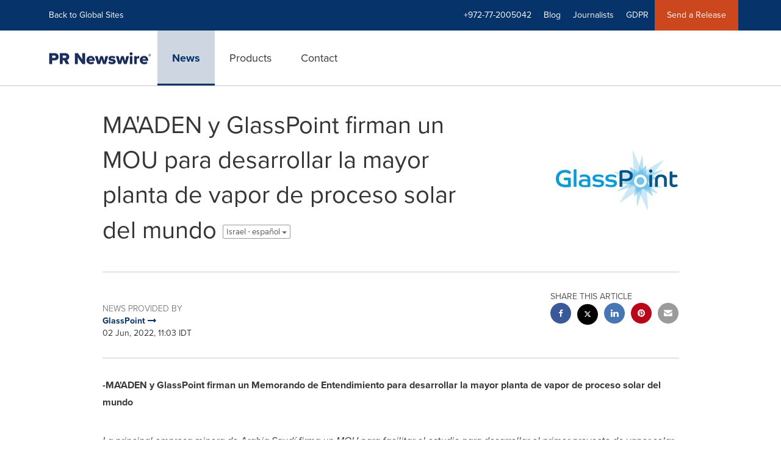

--- FILE ---
content_type: text/html; charset=UTF-8
request_url: https://www.prnewswire.com/il/news-releases/ma-aden-y-glasspoint-firman-un-mou-para-desarrollar-la-mayor-planta-de-vapor-de-proceso-solar-del-mundo-886589407.html
body_size: 15835
content:
<!doctype html>



<html lang="en">

<head>
  
        <meta charset="utf-8"/>
	    <meta content="IE=edge,chrome=1" http-equiv="X-UA-Compatible"/>
	    <meta name="viewport" content="width=device-width, initial-scale=1"/><link rel="icon" href="/content/dam/prnewswire/icons/2019-Q4-PRN-Icon-32-32.png" type="image/png"/>
    	<meta name="adobeLaunchScript" content="//assets.adobedtm.com/launch-ENb957f6e7383d4549b191e1190ed5476e.min"/>
		<script type="text/javascript" src="https://widgets.financialcontent.com/cision/stockquote.js" async></script>
	
 


    
<link rel="stylesheet" href="/etc.clientlibs/prncom/clientlibs/clientlibs-common.min.css" type="text/css">




<script src="https://code.jquery.com/jquery-3.5.0.min.js"></script>
<script src="https://fast.wistia.com/player.js" async></script>
<script src="https://fast.wistia.com/playlist.js" async></script> 
    
<link rel="stylesheet" href="/etc.clientlibs/prncom/clientlibs/newspage-clientlibs.min.css" type="text/css">





     
    
     
    <meta itemprop="description" content="/PRNewswire/ -- Saudi Arabian Mining Company (MA'ADEN), el campeón nacional de minería de Arabia Saudí y una de las empresas mineras de más rápido crecimiento..."/>
    <meta name="description" content="/PRNewswire/ -- Saudi Arabian Mining Company (MA'ADEN), el campeón nacional de minería de Arabia Saudí y una de las empresas mineras de más rápido crecimiento..."/>
    <!-- For structured data -->
    <meta itemprop="inLanguage" content="es"/>
    <!-- For language declaration -->
    <meta http-equiv="Content-Language" content="es"/>
    
    
        <link rel="icon" href="/content/dam/prnewswire/icons/2019-Q4-PRN-Icon-32-32.png" type="image/png"/>
    
    <title>MA'ADEN y GlassPoint firman un MOU para desarrollar la mayor planta de vapor de proceso solar del mundo</title>
    <meta name="author" content="GlassPoint"/>
    <meta name='Publisher' content="PR Newswire"/>
    <meta name="msvalidate.01" content="9D28F7743C790DD88F2D9C7375EF7ED5"/>
    <meta name="p:domain_verify" content="7d052ac42aa9e7505635404745861994"/>
    <meta name="referrer" content="unsafe-url"/>
    <meta name="google-site-verification" content="xDAXH-iSoJ2LVjsJb88HI03rnWfjQ3sQcczI4-EGotQ"/>
    <meta name="naver-site-verification" content="0aaad19c909a94c1b1cf1e782a10f0a6d8e14fc0"/>
    <meta name='date' content="2022-06-02T11:03:00+03:00"/>
    <meta name="twitter:card" content="summary_large_image"/>
    
    
        <meta name="twitter:site" content="@PRNewswire"/>
    
    <meta name="twitter:title" content="MA'ADEN y GlassPoint firman un MOU para desarrollar la mayor planta de vapor de proceso solar del mundo"/>
    <meta name="twitter:description" content="/PRNewswire/ -- Saudi Arabian Mining Company (MA'ADEN), el campeón nacional de minería de Arabia Saudí y una de las empresas mineras de más rápido crecimiento..."/>
    
        <meta name="twitter:image" content="https://mma.prnewswire.com/media/1829788/glasspoint_logo_Logo.jpg?p=twitter"/>
    
    <meta property="og:title" content="MA'ADEN y GlassPoint firman un MOU para desarrollar la mayor planta de vapor de proceso solar del mundo"/>
    <meta property="og:type" content="article"/>
    <meta property="og:description" content="/PRNewswire/ -- Saudi Arabian Mining Company (MA'ADEN), el campeón nacional de minería de Arabia Saudí y una de las empresas mineras de más rápido crecimiento..."/>
    
        
            
                <meta property="og:image" content="https://mma.prnewswire.com/media/1829788/glasspoint_logo_Logo.jpg?p=facebook"/>
            
        
    
    
     
    <meta property="og:url" content="https://www.prnewswire.com/il/news-releases/ma-aden-y-glasspoint-firman-un-mou-para-desarrollar-la-mayor-planta-de-vapor-de-proceso-solar-del-mundo-886589407.html"/>
    
        
        

            
            
                
                    
                        <meta name="robots" content="index, follow, max-image-preview:large"/>
                    
                    
                    
                
                
                <link rel="canonical" href="https://www.prnewswire.com/il/news-releases/ma-aden-y-glasspoint-firman-un-mou-para-desarrollar-la-mayor-planta-de-vapor-de-proceso-solar-del-mundo-886589407.html"/>
                
                     
                    <link rel="alternate" href="https://www.prnewswire.com/il/news-releases/ma-aden-y-glasspoint-firman-un-mou-para-desarrollar-la-mayor-planta-de-vapor-de-proceso-solar-del-mundo-886589407.html" hreflang="es-il"/>
                
                     
                    <link rel="alternate" href="https://www.prnewswire.com/news-releases/ma-aden-i-glasspoint-podpisuja-porozumienie-w-sprawie-stworzenia-najwiekszej-na-swiecie-solarnej-instalacji-pary-technologicznej-850820007.html" hreflang="pl-us"/>
                
                     
                    <link rel="alternate" href="https://www.prnewswire.com/news-releases/ma-aden-e-glasspoint-assinam-um-memorando-de-entendimento-mou-para-desenvolver-a-maior-usina-de-vapor-de-processo-solar-do-mundo-896314501.html" hreflang="pt-br"/>
                
                     
                    <link rel="alternate" href="https://www.prnewswire.com/news-releases/ma-aden-y-glasspoint-firman-un-memorando-de-entendimiento-mou-para-desarrollar-la-planta-de-generadores-solares-de-vapor-mas-grande-del-mundo-885879448.html" hreflang="es"/>
                
                     
                    <link rel="alternate" href="https://www.prnewswire.com/news-releases/ma-aden-i-glasspoint-podpisali-soglashenie-o-stroitel-stve-parovoi-solnechnoi-elektrostantsii-844446262.html" hreflang="ru-us"/>
                
                     
                    <link rel="alternate" href="https://www.prnewswire.com/il/news-releases/ma-aden-and-glasspoint-sign-a-memorandum-of-understanding-mou-to-develop-the-world-s-largest-solar-process-steam-plant-809485731.html" hreflang="en-il"/>
                
                     
                    <link rel="alternate" href="https://www.prnewswire.com/news-releases/maaden-and-glasspoint-sign-a-memorandum-of-understanding-mou-to-develop-the-worlds-largest-solar-process-steam-plant-301559051.html" hreflang="en-us"/>
                
                     
                    <link rel="alternate" href="https://www.prnewswire.com/news-releases/ma-aden-a-glasspoint-podpisuju-memorandum-o-porozumeni-mou-s-cielom-vybudovat-najvacsiu-solarnu-parnu-elektraren-na-svete-843633664.html" hreflang="sk-us"/>
                
                     
                    <link rel="alternate" href="https://www.prnewswire.com/news-releases/ma-aden-et-glasspoint-signent-un-protocole-d-entente-pour-mettre-sur-pied-la-plus-grande-centrale-de-vapeur-solaire-au-monde-812807969.html" hreflang="fr-us"/>
                
                     
                    <link rel="alternate" href="https://www.prnewswire.com/news-releases/spolecnosti-ma-aden-a-glasspoint-podepisuji-memorandum-o-porozumeni-mop-v-nemz-se-dohodly-ze-vyvinou-nejvetsi-solarni-zarizeni-na-vyrobu-pary-na-svete-803537785.html" hreflang="cs-us"/>
                
                     
                    <link rel="alternate" href="https://www.prnewswire.com/news-releases/ma-aden-und-glasspoint-unterzeichnen-ein-memorandum-of-understanding-mou-zur-entwicklung-der-weltweit-grossten-solaren-prozessdampfanlage-895224837.html" hreflang="de-us"/>
                
            
        

    
    <meta id="sharingTitle" content="MA'ADEN y GlassPoint firman un MOU para desarrollar la mayor planta de vapor de proceso solar del mundo"/>
    <meta id="sharingDesc" content="MA'ADEN y GlassPoint firman un MOU para desarrollar la mayor planta de vapor de proceso solar del mundo"/>
     
    
    
    <!-- Additional Authorable Meta tags -->
    
    <script type="application/ld+json">
        {
            "@context": "https://schema.org",
            "@type": "NewsArticle",
            "mainEntityOfPage": {
                "@id": "https://www.prnewswire.com/il/news-releases/ma-aden-y-glasspoint-firman-un-mou-para-desarrollar-la-mayor-planta-de-vapor-de-proceso-solar-del-mundo-886589407.html"
            },
            "headline": "MA'ADEN y GlassPoint firman un MOU para desarrollar la mayor planta de vapor de proceso solar del mundo",
            "image": [
                "https://mma.prnewswire.com/media/1829788/glasspoint_logo_Logo.jpg?p=facebook"
            ],
            "datePublished": "2022-06-02T11:03:00+03:00",
            "dateModified": "2022-06-02T23:50:05+03:00",
            "description": "/PRNewswire/ -- Saudi Arabian Mining Company (MA'ADEN), el campeón nacional de minería de Arabia Saudí y una de las empresas mineras de más rápido crecimiento...",
            "publisher": {
              "@type": "Organization",
              "name": "",
              "logo": {
                "@type": "ImageObject",
                "url": "https://www.prnewswire.com"
              }
            }
        }
    </script>
 
			 	<style>
			 		
/* Style Definitions */
span.prnews_span
{
font-size:8pt;
font-family:"Arial";
color:black;
}
a.prnews_a
{
color:blue;
}
li.prnews_li
{
font-size:8pt;
font-family:"Arial";
color:black;
}
p.prnews_p
{
font-size:0.62em;
font-family:"Arial";
color:black;
margin:0in;
}

			 	</style>
		 	          

	

</head>


<body class="prncom prncom_news-releases prncom_news-releases_news-template-b prncom_news-releases_news-template-b_index inline-gallery-template international-news-detail news blue-theme">
<a href="https://www.cision.com/about/accessibility/" tabindex="0" class="skipNavLink screen-only">Accessibility Statement</a>
<a href="#main" tabindex="0" class="skipNavLink screen-only">Skip Navigation</a>
<div class="page-wrap">
  

<div>
			 

    <header class="main-header visible-lg-block prnewswire-il ">
    

 
<section class="nav-junior">
    <div class="container">
        <nav class="navbar navbar-junior" aria-label="primary">
                <div>
                    
                        
                        <ul class="nav navbar-nav"> 
                                <li>
                                <a href="/home/" target="_self">Back to Global Sites</a>
                              </li>  </ul>
                    
                    
                        
                      <ul class="nav navbar-nav navbar-right"> <li>
											<a target="_self">+972-77-2005042</a>
										</li> <li>
                                           <a href="https://www.cision.com/us/blog/" target="_blank">Blog</a>
                                     </li>  <li>
                                           <a href="https://prnmedia.prnewswire.com/" target="_blank">Journalists</a>
                                     </li>  <li>
                                           <a href="https://gdpr.cision.com" target="_blank">GDPR</a>
                                     </li>   
                                <li class="bg-brand-secondary ">
                                    <a href="https://portal.prnewswire.co.uk/web/guest/home" target="_blank">Send a Release</a>
                                </li> </ul>
                    
                </div>
        </nav>
    </div>
</section>
    <section class="nav-main">
    <div class="container">
        <nav class="navbar navbar-default" aria-label="secondary">
                <div class="navbar-header">
                    


<a class="navbar-brand" href="/" target="_self">
        
        
            
            <img class="img-responsive " src="/content/dam/prnewswire/homepage/prn_cision_logo_desktop.png" title="PR Newswire: news distribution, targeting and monitoring" alt="PR Newswire: news distribution, targeting and monitoring" loading="lazy" onerror="this.onerror=null; this.src=''"/>
            
            
        
    </a>
               </div>
               <div>
                    



	<ul class="nav navbar-nav">
		
			<li class="dropdown" id="news">
				
				
					<a href="/il/news-releases/" target="_self" data-subnav="news">News</a>
				
			</li>
		
			<li class="dropdown" id="products">
				
				
					<a href="/il/products/" target="_self" data-subnav="products">Products</a>
				
			</li>
		
			<li class="dropdown" id="contact">
				
				
					<a href="/il/contact-us/" target="_self" data-subnav="contact">Contact</a>
				
			</li>
		
	</ul>

                </div>
				
                    <div>
					 
					   
					  		


		

		

					   
					  	                   
					
					</div>
				
           </nav>
           
    </div>
</section>

    
                <div class="navigation-menu" id="sub-nav-tier" style="display: none;">
                    <div class="nav-subnav hidden-xs">
						<div class="container">
							
								
									<nav class="navbar news" id="mainNav-news" style="display: none;" aria-label="news">
										
											
											

  <ul class="nav nav-pills tier-two  ">
    
      
      
      
      
        
        
      
    
  </ul>

										
									</nav>
								
									<nav class="navbar products" id="mainNav-products" style="display: none;" aria-label="products">
										
											
											

  <ul class="nav nav-pills tier-two  ">
    
      
      
        
      
      
      
    
  </ul>

										
									</nav>
								
									<nav class="navbar contact" id="mainNav-contact" style="display: none;" aria-label="contact">
										
											
											

  <ul class="nav nav-pills tier-two  ">
    
      
      
      
        
      
      
    
  </ul>

										
									</nav>
								
							
						</div>
                    </div>
                </div>
    

</header>

<nav class="header-mobile navbar navbar-default navbar-fixed-top mm-slideout prnewswire-il">
    <div class="container-fluid">
        <ul class="nav navbar-nav navbar-left">
            <li>
                <a class="nav-mobile-button" href="#nav-mobile" aria-label="menu">
                    <span aria-hidden="true">
                         <i class="btr bt-bars"></i>
                    </span>
                    <span class="sr-only">Hamburger menu</span>
                </a>
            </li>
            <li>
                
    <a class="navbar-brand" href="/home" target="_self">
        
        
            <img class="img-responsive " src="/content/dam/prnewswire/homepage/prn_cision_logo_mobile.png" title="PR Newswire: news distribution, targeting and monitoring" alt="PR Newswire: news distribution, targeting and monitoring"/>
        
    </a>
            </li>
        </ul>
        <ul class="nav navbar-nav navbar-right"><li class="bg-brand-secondary hidden-xs">
            
                
            
                
            
                
            
                
            
                <a class="btn-sar" href="https://portal.prnewswire.co.uk/web/guest/home/" target="_blank">
                    Send a Release
                </a>
            
        </li><li class="hidden-xs">
                <a href="/contact-us/">
                    <span aria-hidden="true">
                         <i class="btr bt-phone"></i>
                    </span>

                </a>
            </li>
            <li class="dropdown visible-xs">
                <a href="javascript:void(0)" class="dropdown-toggle" data-toggle="dropdown" role="button" aria-expanded="false" aria-label="telephone">
                     <span aria-hidden="true">
                         <i class="btr bt-phone"></i>
                    </span>
                </a>
                <ul class="dropdown-menu contact">
<li class="hidden-xs">
	<p>Telephone</p>
</li>

<li class="hidden-xs">
	<a href="javascript:void(0)" class="omniture-sticky-menu">
		<p>
			<i class="btr bt-phone"></i> +972-77-2005042 from 8 AM - 11 PM IL
        
		</p>
	</a>
</li>


<li><a href="/il/contact-us/" class="btn btn-primary btn-nav-cta hidden-xs omniture-sticky-menu">Contact</a></li>
<li class="row visible-xs">
	<div class="col-xs-5 col-vcenter">
		<p class="text-center">
			<a class="omniture-sticky-menu" href="/il/contact-us/">Contact</a>
		</p>
	</div>
	<div class="col-xs-6 col-vcenter">
		<p class="text-center">
			<a href="tel:+1-888-776-0942" class="omniture-sticky-menu"> +972-77-2005042</a>
			<br/>
			<span class="text-muted small">from 8 AM - 11 PM IL</span>
			</p>
		</div>
	</li>

</ul>
            </li>


		

		

            <!--  <li class="hidden-xs hidden-sm hidden-md">
                <a href="javascript:void(0)" data-toggle="modal" data-target="#search-modal">
                    <i class="btr bt-search"></i>
                </a>
            </li>
            <li class="visible-xs visible-sm visible-md dropdown">
                <a href="#" class="dropdown-toggle"  data-toggle="dropdown" role="button" aria-haspopup="true" aria-expanded="false">
                    <i class="btr bt-search"></i>
                </a>
                <ul class="dropdown-menu search">
                    <div class="input-group">
                   		 <input type="hidden" id="mobilesitesearchurl" name="searchlink" value="/content/prnewswire/us/en/search.html">
                        <input type="text"  id="mobileSiteSearchbox" class="dropddown-menu" placeholder="">
                    </div>
                </ul>
            </li> -->
        </ul>
    </div>
</nav>

<nav id="nav-mobile" aria-label="Mobile menu" role="dialog" aria-modal="true">
    
<div id="mm-panel-default" class="Panel">
    <ul id="mm-default">
  
       
         

    
         <li class="mm-footer">
		
		<a href="/il/contact-us/" target="_self">Request More Information</a>
		
		
		</li>
    
         <li class="mm-footer">
		
		
		<a href="https://prnmedia.prnewswire.com/" target="_blank">Journalists</a>
		
		</li>
    
         <li class="mm-footer">
		
		
		<a href="https://gdpr.cision.com/" target="_blank">GDPR</a>
		
		</li>
    

<!-- <div data-sly-test="false" class="cq-placeholder" data-emptytext="edit the social component"></div>
 -->
<li class="mm-footer mm-social">


                  <a aria-label="Visit our social media page on Twitter" href="https://twitter.com/prnewswireIL" target="_blank">
                    <i class="fab fab-twitter"></i>
                  </a>

                  <a aria-label="Visit our social media page on Facebook" href="https://www.facebook.com/pages/PR-Newswire/26247320522" target="_blank">
                    <i class="fab fab-facebook-alt"></i>
                  </a>

                  <a aria-label="Visit our social media page on LinkedIn" href="https://www.linkedin.com/company/3785733?trk=tyah&trkInfo=clickedVertical%3Acompany%2CclickedEntityId%3A3785733%2Cidx%3A2-3-6%2CtarId%3A1478617336639%2Ctas%3Apr%20newswire" target="_blank">
                    <i class="fab fab-linkedin-alt"></i>
                  </a>

</li>
      
      
    </ul>
</div>

    
        <div id="mm-panel-news" class="Panel parent-panel">
            <ul id="mm-news" role="tabpanel" data-section="News">
                
                    
                    


    
    






                
                
                
                    
                        <li class="mm-footer">
                           <a href="/il/contact-us/" target="self">Request More Information</a>
                        </li>
                    
                        <li class="mm-footer">
                           <a href="https://prnmedia.prnewswire.com/" target="self">Journalists</a>
                        </li>
                    
                        <li class="mm-footer">
                           <a href="https://gdpr.cision.com/" target="self">GDPR</a>
                        </li>
                    
                
                <li class="mm-footer mm-social">
                    
                        
                             <a aria-label="Visit our social media page on Twitter" href="https://twitter.com/prnewswireIL" target="self">
                                <i class="fab fab-twitter"></i>
                            </a>                             
                        
                             <a aria-label="Visit our social media page on Facebook" href="https://www.facebook.com/pages/PR-Newswire/26247320522" target="self">
                                <i class="fab fab-facebook-alt"></i>
                            </a>                             
                        
                             <a aria-label="Visit our social media page on LinkedIn" href="https://www.linkedin.com/company/3785733?trk=tyah&trkInfo=clickedVertical%3Acompany%2CclickedEntityId%3A3785733%2Cidx%3A2-3-6%2CtarId%3A1478617336639%2Ctas%3Apr%20newswire" target="self">
                                <i class="fab fab-linkedin-alt"></i>
                            </a>                             
                        
                    
                </li>
            </ul>
        </div>
        

   <input type="hidden" class="mobile-nav-tabs" value="News" data-link="/il/news-releases/"/>
    
        <div id="mm-panel-products" class="Panel parent-panel">
            <ul id="mm-products" role="tabpanel" data-section="Products">
                
                    
                    


    
    






                
                
                
                    
                        <li class="mm-footer">
                           <a href="/il/contact-us/" target="self">Request More Information</a>
                        </li>
                    
                        <li class="mm-footer">
                           <a href="https://prnmedia.prnewswire.com/" target="self">Journalists</a>
                        </li>
                    
                        <li class="mm-footer">
                           <a href="https://gdpr.cision.com/" target="self">GDPR</a>
                        </li>
                    
                
                <li class="mm-footer mm-social">
                    
                        
                             <a aria-label="Visit our social media page on Twitter" href="https://twitter.com/prnewswireIL" target="self">
                                <i class="fab fab-twitter"></i>
                            </a>                             
                        
                             <a aria-label="Visit our social media page on Facebook" href="https://www.facebook.com/pages/PR-Newswire/26247320522" target="self">
                                <i class="fab fab-facebook-alt"></i>
                            </a>                             
                        
                             <a aria-label="Visit our social media page on LinkedIn" href="https://www.linkedin.com/company/3785733?trk=tyah&trkInfo=clickedVertical%3Acompany%2CclickedEntityId%3A3785733%2Cidx%3A2-3-6%2CtarId%3A1478617336639%2Ctas%3Apr%20newswire" target="self">
                                <i class="fab fab-linkedin-alt"></i>
                            </a>                             
                        
                    
                </li>
            </ul>
        </div>
        

   <input type="hidden" class="mobile-nav-tabs" value="Products" data-link="/il/products/"/>
    
        <div id="mm-panel-contact" class="Panel parent-panel">
            <ul id="mm-contact" role="tabpanel" data-section="Contact">
                
                    
                    


    
    

    
        

            
            

                
                

                    
                    
                        
                            <li class="mm_selected">


                                
                                    <a target="_self"></a>
                                
                                

                    </li>
                
                
                
            
        
    









                
                
                
                    
                        <li class="mm-footer">
                           <a href="/il/contact-us/" target="self">Request More Information</a>
                        </li>
                    
                        <li class="mm-footer">
                           <a href="https://prnmedia.prnewswire.com/" target="self">Journalists</a>
                        </li>
                    
                        <li class="mm-footer">
                           <a href="https://gdpr.cision.com/" target="self">GDPR</a>
                        </li>
                    
                
                <li class="mm-footer mm-social">
                    
                        
                             <a aria-label="Visit our social media page on Twitter" href="https://twitter.com/prnewswireIL" target="self">
                                <i class="fab fab-twitter"></i>
                            </a>                             
                        
                             <a aria-label="Visit our social media page on Facebook" href="https://www.facebook.com/pages/PR-Newswire/26247320522" target="self">
                                <i class="fab fab-facebook-alt"></i>
                            </a>                             
                        
                             <a aria-label="Visit our social media page on LinkedIn" href="https://www.linkedin.com/company/3785733?trk=tyah&trkInfo=clickedVertical%3Acompany%2CclickedEntityId%3A3785733%2Cidx%3A2-3-6%2CtarId%3A1478617336639%2Ctas%3Apr%20newswire" target="self">
                                <i class="fab fab-linkedin-alt"></i>
                            </a>                             
                        
                    
                </li>
            </ul>
        </div>
        

   <input type="hidden" class="mobile-nav-tabs" value="Contact" data-link="/il/contact-us/"/>
    

</nav>
</div>   


  <main role="main" id="main">
    

    
	
    
<script src="/etc.clientlibs/prncom/clientlibs/share_clientlibs.min.js"></script>



	<input type="hidden" id="mobileImageWidth" name="mobileImageWidth" value="300"/>
	<input type="hidden" id="tabletImageWidth" name="tabletImageWidth" value="350"/>
	<input type="hidden" id="desktopImageWidth" name="desktopImageWidth" value="350"/>
	<input type="hidden" id="logoWidth" name="logoWidth" value="200"/>
	<input type="hidden" id="minCarouselWidth" name="minCarouselWidth" value="200"/>
	
	
		
		
			
			
				
 
  
    
    <article class="news-release inline-gallery-template">
    
    <header class="container release-header">
      <div class="custom-container">
        <div class="row">
          <div class="col-sm-12">
      
	
	
		<div class="row detail-headline">
			<div class="col-sm-8 col-vcenter col-xs-12 ">
				
					<h1>MA'ADEN y GlassPoint firman un MOU para desarrollar la mayor planta de vapor de proceso solar del mundo
						
						
							
							
								<div class="dropdown lang-switch">
									
										
										
											
												<button class="btn dropdown-toggle btn-default btn-xs" type="button" data-toggle="dropdown" aria-expanded="true">
													Israel - español
													<span class="caret"></span>
												</button>
											
											
												<ul class="dropdown-menu" role="menu" aria-labelledby="langauge-dropdown"/>
											
											
												
											
											
											

										
									
										
										
											
											
											
												
													<li role="menuitem">
														<a class="news-release" href="/news-releases/ma-aden-i-glasspoint-podpisuja-porozumienie-w-sprawie-stworzenia-najwiekszej-na-swiecie-solarnej-instalacji-pary-technologicznej-850820007.html" title="MA'ADEN i GlassPoint podpisują porozumienie w sprawie stworzenia największej na świecie solarnej instalacji pary technologicznej">
															USA - Polski
														</a>
													</li>
												
											
											
											

										
									
										
										
											
											
											
												
													<li role="menuitem">
														<a class="news-release" href="/news-releases/ma-aden-e-glasspoint-assinam-um-memorando-de-entendimento-mou-para-desenvolver-a-maior-usina-de-vapor-de-processo-solar-do-mundo-896314501.html" title="MA'ADEN e GlassPoint assinam um memorando de entendimento (&quot;MOU&quot;) para desenvolver a maior usina de vapor de processo solar do mundo">
															Brazil - Português
														</a>
													</li>
												
											
											
											

										
									
										
										
											
											
											
												
													<li role="menuitem">
														<a class="news-release" href="/news-releases/ma-aden-y-glasspoint-firman-un-memorando-de-entendimiento-mou-para-desarrollar-la-planta-de-generadores-solares-de-vapor-mas-grande-del-mundo-885879448.html" title="MA'ADEN y GlassPoint firman un memorando de entendimiento (&quot;MOU&quot;) para desarrollar la planta de generadores solares de vapor más grande del mundo">
															Latin America - español
														</a>
													</li>
												
											
											
											

										
									
										
										
											
											
											
												
													<li role="menuitem">
														<a class="news-release" href="/news-releases/ma-aden-i-glasspoint-podpisali-soglashenie-o-stroitel-stve-parovoi-solnechnoi-elektrostantsii-844446262.html" title="MA'ADEN и GlassPoint подписали соглашение о строительстве паровой солнечной электростанции">
															USA - Pусский
														</a>
													</li>
												
											
											
											

										
									
										
										
											
											
											
												
													<li role="menuitem">
														<a class="news-release" href="/il/news-releases/ma-aden-and-glasspoint-sign-a-memorandum-of-understanding-mou-to-develop-the-world-s-largest-solar-process-steam-plant-809485731.html" title="MA'ADEN and GlassPoint sign a Memorandum of Understanding (&quot;MOU&quot;) to develop the world's largest solar process steam plant">
															Israel - English
														</a>
													</li>
												
											
											
											

										
									
										
										
											
											
											
												
													<li role="menuitem">
														<a class="news-release" href="/news-releases/maaden-and-glasspoint-sign-a-memorandum-of-understanding-mou-to-develop-the-worlds-largest-solar-process-steam-plant-301559051.html" title="MA'ADEN and GlassPoint sign a Memorandum of Understanding (&quot;MOU&quot;) to develop the world's largest solar process steam plant">
															USA - English
														</a>
													</li>
												
											
											
											

										
									
										
										
											
											
											
												
													<li role="menuitem">
														<a class="news-release" href="/news-releases/ma-aden-a-glasspoint-podpisuju-memorandum-o-porozumeni-mou-s-cielom-vybudovat-najvacsiu-solarnu-parnu-elektraren-na-svete-843633664.html" title="MA'ADEN a GlassPoint podpisujú Memorandum o porozumení („MOU&quot;) s cieľom vybudovať najväčšiu solárnu parnú elektráreň na svete">
															USA - slovenčina
														</a>
													</li>
												
											
											
											

										
									
										
										
											
											
											
												
													<li role="menuitem">
														<a class="news-release" href="/news-releases/ma-aden-et-glasspoint-signent-un-protocole-d-entente-pour-mettre-sur-pied-la-plus-grande-centrale-de-vapeur-solaire-au-monde-812807969.html" title="MA'ADEN et GlassPoint signent un protocole d'entente pour mettre sur pied la plus grande centrale de vapeur solaire au monde">
															USA - Français
														</a>
													</li>
												
											
											
											

										
									
										
										
											
											
											
												
													<li role="menuitem">
														<a class="news-release" href="/news-releases/spolecnosti-ma-aden-a-glasspoint-podepisuji-memorandum-o-porozumeni-mop-v-nemz-se-dohodly-ze-vyvinou-nejvetsi-solarni-zarizeni-na-vyrobu-pary-na-svete-803537785.html" title="Společnosti MA'ADEN a GlassPoint podepisují memorandum o porozumění („MOP&quot;), v němž se dohodly, že vyvinou největší solární zařízení na výrobu páry na světě">
															USA - čeština
														</a>
													</li>
												
											
											
											

										
									
										
										
											
											
											
												
													<li role="menuitem">
														<a class="news-release" href="/news-releases/ma-aden-und-glasspoint-unterzeichnen-ein-memorandum-of-understanding-mou-zur-entwicklung-der-weltweit-grossten-solaren-prozessdampfanlage-895224837.html" title="MA'ADEN und GlassPoint unterzeichnen ein Memorandum of Understanding („MOU&quot;) zur Entwicklung der weltweit größten solaren Prozessdampfanlage">
															USA - Deutsch
														</a>
													</li>
												
											
											
											
												</ul>
											

										
									

								</div>
							
						
						
					</h1>
				

				
			</div>
			
				<div class="col-sm-4 col-xs-12 col-vcenter">
					<div class="image logo logo-wrapper" data-src="https://mma.prnewswire.com/media/1829788/glasspoint_logo_Logo.jpg?p=publish" data-asset-type="photo" data-asset-label="Logo" data-download-url="https://mma.prnewswire.com/media/1829788/glasspoint_logo_Logo.jpg" data-tweet-text="GlassPoint" data-pinterest-text="GlassPoint" data-linkedin-text="GlassPoint" data-facebook-share-text="GlassPoint" data-twitter-share-url="https://mma.prnewswire.com/media/1829788/glasspoint_logo_Logo.jpg?p=publish" data-facebook-share-url="https://mma.prnewswire.com/media/1829788/glasspoint_logo_Logo.jpg?p=publish" data-pinterest-share-url="https://mma.prnewswire.com/media/1829788/glasspoint_logo_Logo.jpg?p=publish" data-linkedin-share-url="https://mma.prnewswire.com/media/1829788/glasspoint_logo_Logo.jpg?p=publish" onclick="omniture_corousal('Carousel Page','Photo Open','https://mma.prnewswire.com/media/1829788/glasspoint_logo_Logo.jpg','Logo');">
						<a role="button" href="#" class="tablogofocus">
							<img class="img-responsive" title="GlassPoint" data-getimg="https://mma.prnewswire.com/media/1829788/glasspoint_logo_Logo.jpg?w=200" alt="GlassPoint" loading="lazy"/></a>
					</div>
				</div>
			
		</div>

	

</div>
          </div>
      <div class="row">
        <div class="col-sm-12">
          <hr/>
        </div>
      </div>
      
	
		 
		 
		
		
		
		
		<div class="row">
			<div class="col-lg-8 col-md-8 col-sm-7 swaping-class-left">
				<h2 class="meta">News provided by</h2>
				
					
						
							
								<a href="/news/glasspoint/">
							
						
						<strong>GlassPoint
							
								
									<span aria-hidden="true" class="btb bt-long-arrow-right"></span>
								
							
							
						</strong>
						</a>
					
				
				<p class="mb-no">02 Jun, 2022, 11:03 IDT</p>
			</div>
			
				<div class="col-lg-4 col-md-4 col-sm-5 swaping-class-right">

					<div class="social-share-circle pull-right hidden-xs">
						<h2 class="meta text-uppercase mb-s">Share this article</h2>
						<div class="social-links">
							<ul class="list-unstyled">
								
									<a href="javascript:;" class="btn-facebook" aria-label="facebook sharing" onclick="sharing_url('facebook','top nav','www.prnewswire.com')">
										<li class="social-facebook">
											<span aria-hidden="true"><i class="fab fab-facebook-alt"></i></span>
										</li>
									</a>
								
								
								<a href="javascript:;" class="btn-twitter" aria-label="twitter sharing" onclick="shareIt(this,'Twitter','top nav')" data-tweet-text="MA'ADEN y GlassPoint firman un MOU para desarrollar la mayor planta de vapor de proceso solar del mundo" data-twitter-share-url="https://www.prnewswire.com/il/news-releases/ma-aden-y-glasspoint-firman-un-mou-para-desarrollar-la-mayor-planta-de-vapor-de-proceso-solar-del-mundo-886589407.html">
									<li class="social-twitter">
										<span aria-hidden="true"> <i class="fab fab-twitter"></i></span>
									</li>
								</a>
								
									<a href="javascript:;" class="btn-linkedin" aria-label="linkedin sharing" onclick="sharing_url('linkedin','top nav','www.prnewswire.com')">
										<li class="social-linkedin">
											<span aria-hidden="true"><i class="fab fab-linkedin-alt"></i></span>
										</li>
									</a>
									
									
										<a href="javascript:;" class="btn-pinterest" aria-label="pinterest sharing" onclick="sharing_url('pinterest','top nav','www.prnewswire.com')">
											<li class="social-pinterest">
												<span aria-hidden="true"><i class="fab fab-pinterest"></i></span>
											</li>
										</a>
									
								
								
								
								<a class="hidden-xs btn-email" href="javascript:;" aria-label="email sharing" onclick="sharing_url('Email','top nav','www.prnewswire.com')">
									<li>
										<span aria-hidden="true"> <i class="bts bt-envelope"></i></span>
									</li>
								</a>
							</ul>
							<div class="weixinTC hidden">
								<div class="TCtop " id="qrCode"><span class="TCtopLeft">Share to</span><span class="TCtopRight"><span class="TCtopClose" onclick="weChatHide()">X</span></span></div>
								<div class="TCimg"><img src="[data-uri]" data-src="[data-uri]"/></div>
							</div>
						</div>
						
					</div>
				</div>
				<!-- Button trigger modal -->
				<a type="button" class="btn btn-fab visible-xs" data-toggle="modal" data-target="#social-share-mobile"> <i class="btr bt-share"></i>
				</a>
				<!-- Modal -->
				<div class="modal fade modal-bottom social-share-mobile" id="social-share-mobile" tabindex="-1" role="dialog" aria-labelledby="social-share-mobile-label">
					<div class="modal-dialog" role="document">
						<button type="button" class="close" data-dismiss="modal" aria-label="Close">
							<i class="btr bt-times"></i>
						</button>
						<div class="modal-content">
							<div class="modal-body">
								<p class="meta text-uppercase mb-s">Share this article</p>
								<div class="social-links">
									<ul class="list-unstyled">
										
											<a href="javascript:;" onclick="sharing_url('facebook','','www.prnewswire.com')">
												<li class="social-facebook"><i class="fab fab-facebook-alt"></i></li>
											</a>
											<a href="javascript:;" class="btn-twitter__mobile" onclick="shareIt(this,'Twitter','top nav')" data-tweet-text="MA'ADEN y GlassPoint firman un MOU para desarrollar la mayor planta de vapor de proceso solar del mundo" data-twitter-share-url="https://www.prnewswire.com/il/news-releases/ma-aden-y-glasspoint-firman-un-mou-para-desarrollar-la-mayor-planta-de-vapor-de-proceso-solar-del-mundo-886589407.html">
												<li class="social-twitter"><i class="fab fab-twitter"></i>
												</li>
											</a>
											<a href="javascript:;" onclick="sharing_url('linkedin','','www.prnewswire.com')">
												<li class="social-linkedin"><i class="fab fab-linkedin-alt"></i></li>
											</a>
											
											
												<a href="javascript:;" onclick="sharing_url('pinterest','','www.prnewswire.com')">
													<li class="social-pinterest"><i class="fab fab-pinterest"></i>
													</li>
												</a>
											
										
										
										
									</ul>
									<div class="weixinTC hidden">
										<div class="TCtop " id="qrCodeMobile"><span class="TCtopLeft">Share to</span><span class="TCtopRight"><span class="TCtopClose" onclick="weChatMobHide()">X</span></span></div>
										<div class="TCimg"><img src="[data-uri]" data-src="[data-uri]"/></div>
									</div>
								</div>
								
							</div>
						</div>
					</div>
				</div>
			
		</div>
	

      <div class="row">
        <div class="col-sm-12 col-xs-12">
          <hr/>
        </div>
      </div>
          </div>
    </header>
    <section class="release-body container ">
      <div class="row">
        <div class="col-lg-10 col-lg-offset-1">
          
		  
          
            
            
            <p><b>-MA'ADEN y GlassPoint firman un Memorando de Entendimiento para desarrollar la mayor planta de vapor de proceso solar del mundo </b></p>
<p><i>La principal empresa minera de Arabia Saudí firma un MOU para facilitar el estudio para desarrollar el primer proyecto de vapor solar en el Reino para descarbonizar la refinería de alúmina de MA'ADEN</i>&nbsp;</p>
<p><span class="legendSpanClass"><span class="xn-location">RIYADH</span>, Arabia Saudí</span>, <span class="legendSpanClass">2 de junio de 2022</span> /PRNewswire/ --&nbsp;Saudi Arabian Mining Company (MA'ADEN), el campeón nacional de minería de Arabia Saudí y una de las empresas mineras de más rápido crecimiento del mundo, y GlassPoint, líder en vapor solar industrial, han firmado un memorando de entendimiento para desarrollar la mayor planta de calor de proceso solar del mundo en la refinería de alúmina de MA'ADEN. Cuando esté terminada, la instalación de vapor solar de 1.500 MW ayudará a MA'ADEN a alcanzar sus objetivos de sostenibilidad reduciendo las emisiones de carbono en más de 600.000 toneladas anuales. Esto representa más de un 50% de reducción de la huella de carbono en la refinería de alúmina de MA'ADEN y un 4% de la huella de carbono global de MA'ADEN.</p>
<p>El Memorando de Entendimiento fue firmado en la sede de MA'ADEN en <span class="xn-location">Riyadh</span>, Arabia Saudí, por Riyadh Al Nassar, vicepresidente senior del negocio de aluminio de MA'ADEN y <span class="xn-person">Rod MacGregor</span>, consejero delegado y fundador de GlassPoint, con la presencia de <span class="xn-person">Robert Wilt</span>, consejero delegado de MA'ADEN y <span class="xn-person">Jacob Drejer</span>, director de operaciones de GlassPoint,</p>
<p><b><span class="xn-person">Robert Wilt</span>, consejero delegado de MA'ADEN</b>, declaró: "Como tercer pilar de la economía saudí, aspiramos a ser un modelo a seguir en materia de ESG en el Reino. Este importante avance reducirá drásticamente nuestra huella de carbono y nos acercará a nuestro mandato de neutralidad de carbono para 2050. A medida que el mundo avanza hacia el aluminio verde, MA'ADEN pretende ayudar a liderar esta transición."</p>
<p><b>Riyadh <span class="xn-person">Al Nassar</span>, SVP de SBU de aluminio de MA'ADEN</b> declaró "La nueva instalación propuesta, una planta termosolar conocida como MA'ADEN Solar 1, estará situada en Ras al Khair, Reino de Arabia Saudí, y aprovechará la energía del sol para producir vapor. El vapor se utilizará para refinar el mineral de bauxita y convertirlo en alúmina. La alúmina es una materia prima fundamental para el aluminio, que es uno de los metales más importantes del mundo para muchas industrias globales que se adentran en un futuro centrado en el medio ambiente y la sostenibilidad."</p>
<p>"MA'ADEN está liderando la reducción de las emisiones industriales de carbono a gran escala mediante la sustitución de los combustibles fósiles por la energía solar para crear calor. Esta instalación, una vez construida, será la mayor planta industrial de vapor solar del mundo y la primera desplegada tanto en Arabia Saudí como en la cadena de suministro del aluminio", dijo <b><span class="xn-person">Rod MacGregor</span>, consejero delegado y fundador de GlassPoint</b>. "Con este memorando de entendimiento, GlassPoint entra en una nueva fase de crecimiento para ayudar a descarbonizar una serie de industrias que buscan reducir su huella de carbono".</p>
<p>En virtud de este acuerdo, MA'ADEN y GlassPoint trabajarán juntos desarrollando una forma más sostenible de producir aluminio, que es un metal crucial para muchas industrias mundiales y para la transición energética. Este memorando de entendimiento también representa el resurgimiento de GlassPoint como líder en el calor de proceso solar.</p>
<p>Como productor mundial de energía, Arabia Saudí se ha comprometido a avanzar en la lucha contra el cambio climático. El Reino ha puesto en marcha la Iniciativa Verde Saudí (SGI) para ayudar al país a convertirse en un líder internacional en materia de sostenibilidad. El año pasado, la SGI dio a conocer una primera oleada de más de 60 iniciativas, que suponen una inversión de 700.000 millones de SAR (186.000 millones de dólares estadounidenses) para acelerar la economía verde en toda Arabia Saudí y más allá.</p>
<p>Para saber más sobre MA'ADEN, visite: <a href="https://c212.net/c/link/?t=0&amp;l=es&amp;o=3553296-1&amp;h=3265394621&amp;u=https%3A%2F%2Fc212.net%2Fc%2Flink%2F%3Ft%3D0%26l%3Den%26o%3D3553296-1%26h%3D3327833508%26u%3Dhttps%253A%252F%252Fwww.maaden.com.sa%252F%26a%3Dhttps%253A%252F%252Fwww.maaden.com.sa%252F&amp;a=https%3A%2F%2Fwww.maaden.com.sa%2F" rel="nofollow" target="_blank">https://www.maaden.com.sa/</a>&nbsp;<br class="dnr">Para saber más sobre GlassPoint, visite: <a href="https://c212.net/c/link/?t=0&amp;l=es&amp;o=3553296-1&amp;h=2656629006&amp;u=https%3A%2F%2Fc212.net%2Fc%2Flink%2F%3Ft%3D0%26l%3Den%26o%3D3553296-1%26h%3D3925147375%26u%3Dhttps%253A%252F%252Fwww.glasspoint.com%252F%26a%3Dhttps%253A%252F%252Fwww.glasspoint.com%252F&amp;a=https%3A%2F%2Fwww.glasspoint.com%2F" rel="nofollow" target="_blank">https://www.glasspoint.com/</a></p>
<p><b>Acerca de GlassPoint </b></p>
<p>GlassPoint descarboniza la producción de materiales esenciales para la transición energética y tiene un impacto sustancial en la lucha contra el cambio climático. La empresa construye, posee y explota instalaciones de vapor solar a gran escala para reducir las emisiones de carbono en industrias difíciles de reducir como la minera y la metalúrgica, la química, la de materiales de construcción y la de desalinización, entre otras. GlassPoint es la única solución probada a escala para reducir las emisiones de carbono del calor de proceso industrial y ha construido más de la mitad de la capacidad de vapor solar del mundo. Más información en glasspoint.com.</p>
<p><b>Acerca de MA'ADEN </b></p>
<p>MA'ADEN opera el mayor y más eficiente complejo de aluminio integrado verticalmente del mundo en Ras Al Khair, en la costa oriental de Arabia Saudí. El negocio de aluminio de MA'ADEN, desde la mina hasta el mercado, comprende la mina de <span class="xn-person">Al Ba</span>'itha y las instalaciones totalmente integradas de refinería, fundición, laminación y exportación en Ras Al Khair. MA'ADEN suministra palanquillas, lingotes, planchas y productos de aluminio laminado de alta calidad a clientes de todo el mundo, entre los que se encuentran fabricantes de automóviles multinacionales y marcas de consumo.</p>
<p>Logo -&nbsp;<a href="https://c212.net/c/link/?t=0&amp;l=es&amp;o=3553296-1&amp;h=3307604632&amp;u=https%3A%2F%2Fc212.net%2Fc%2Flink%2F%3Ft%3D0%26l%3Den%26o%3D3553296-1%26h%3D1526103891%26u%3Dhttps%253A%252F%252Fmma.prnewswire.com%252Fmedia%252F1829788%252Fglasspoint_logo_Logo.jpg%26a%3Dhttps%253A%252F%252Fmma.prnewswire.com%252Fmedia%252F1829788%252Fglasspoint_logo_Logo.jpg&amp;a=https%3A%2F%2Fmma.prnewswire.com%2Fmedia%2F1829788%2Fglasspoint_logo_Logo.jpg" rel="nofollow" target="_blank">https://mma.prnewswire.com/media/1829788/glasspoint_logo_Logo.jpg</a></p>
<img alt="" src="https://rt.prnewswire.com/rt.gif?NewsItemId=SE74562&amp;Transmission_Id=202206020403PR_NEWS_EURO_ND__SE74562&amp;DateId=20220602" style="border:0px; width:1px; height:1px;">
          
        </div>
      </div>
      <div class="row">
        <div class="col-lg-10 col-lg-offset-1">
          
          
            
        </div>
      </div>
    </section>
<div class="modal fade" id="financial-modal" tabindex="-1" role="dialog" aria-labelledby="financial-modalLabel" aria-modal="true">
    <div class="modal-dialog" role="document">
      <div class="modal-content" id="stock-modal-content">
        <div class="modal-header">
          <button type="button" class="close" data-dismiss="modal" aria-label="Close"><span aria-hidden="true">&times;</span></button>
          <h3 class="modal-title" id="financial-modalLabel">Modal title</h3>
        </div>		
     </div>
   </div>
</div>
  </article>
  
  
  

    
      
  
  
  <!--<section class="fw-bg fw-bg--gray-lightest just-read">
    <div class="container">
      <sly data-sly-use.social="./template/fragments/socialSharing.html" data-sly-call="org.apache.sling.scripting.sightly.apps.prncom.components.structure.newsreleasepage.template.fragments.socialSharing__002e__html$1@316ddeea"
        data-sly-unwrap></sly>
    </div>
  </section>-->
  <input type="hidden" value="/etc.clientlibs/prncom/clientlibs/clientlibs-common/resources/js/page.template-b.js" id="jsFileName"/>
  <input type="hidden" id="publicKey"/>

			
			
			
		
		
	

  </main>
  
	
    	 
		
        
        
        	<input type="hidden" id="pageName" value="www.prnewswire.com/il_MA'ADEN y GlassPoint firman un MOU para desarrollar la mayor planta de vapor de proceso solar del mundo"/>
        
		
			
		
		
			
			
				<input type="hidden" id="channel" value="PRN News Releases | English"/>
				<input type="hidden" id="prop6" value="PRN_News Releases | Israel"/>
			
			<input type="hidden" id="evar77" value="www.prnewswire.com/il"/>
		
		<input type="hidden" id="events" value="event10"/>
		<input type="hidden" id="prop9" value="es"/>
		<input type="hidden" id="prop35" value="MNG,ALT,ENV,UTI,OIL"/>     
		<input type="hidden" id="prop37" value="JVN"/>  
		<input type="hidden" id="prop47" value="Inline"/>
		
			<input type="hidden" id="prop74" value="https://www.prnewswire.com/il/news-releases/ma-aden-y-glasspoint-firman-un-mou-para-desarrollar-la-mayor-planta-de-vapor-de-proceso-solar-del-mundo-886589407.html"/>
		
		<input type="hidden" id="prop26" value="02 Jun, 2022, 11:03 IDT"/>
		<input type="hidden" id="evar19" value="202206020403PR_NEWS_EURO_ND__SE74562"/>
		<input type="hidden" id="evar17" value="3774562"/>
		<input type="hidden" id="evar18" value="SE74562"/>
		<input type="hidden" id="isNewsDetails" value="true"/> 
        <input type="hidden" id="companies" value="GlassPoint"/>
        <input type="hidden" id="accountNumber" value="825743"/>
        <input type="hidden" id="transmissionId" value="202206020403PR_NEWS_EURO_ND__SE74562"/>
        <input type="hidden" id="storyId" value="3774562"/>
		<input type="hidden" id="evar78" value="2022-06-02"/>
	

  

<div>
			 
<footer id="js-footer" class="py-0">
	<div class="main-footer">
		<div class="container">
			<div class="row">
				<div class="col-sm-3 col-xs-6">
					




    
    
    <div class="footerContact">


<div class="footer-head hidden-xs ">
    <h2 class="omniture-footer-main">Contact PR Newswire</h2>
</div>
<ul class="footer-contact">
    
        <li>
            
                <div class="pull-left">
                    <span aria-hidden="true" class="btr bt-mobile bt-lg hidden-xs"></span>
                </div>
            
            <div class="footer-num ">
                
                    <a href="tel:+972-77-2005042">+972-77-2005042</a></br>
                
                from 8 AM - 11 PM IL
            </div>
        </li>
    
    
    
    
</ul>
<style>
    .footer-contact li {
    padding-bottom:10px;
    display:flex;
    align-items: center;
    }
</style></div>


    
    
    <div class="footerSocial"><!-- <div data-sly-test="false" class="cq-placeholder" data-emptytext="Edit the social component"></div>
 -->
<div class="social-links hidden-xs">
   
   
       <a href="https://twitter.com/prnewswireIL" title="Twitter" aria-label="Twitter" target="_blank"><span aria-hidden="true" class="fab fab-twitter"></span></a>
   
       <a href="https://www.facebook.com/pages/PR-Newswire/26247320522" title="Facebook" aria-label="Facebook" target="_blank"><span aria-hidden="true" class="fab fab-facebook-alt"></span></a>
   
       <a href="https://www.linkedin.com/company/3785733?trk=tyah&trkInfo=clickedVertical%3Acompany%2CclickedEntityId%3A3785733%2Cidx%3A2-3-6%2CtarId%3A1478617336639%2Ctas%3Apr%20newswire" title="LinkedIn" aria-label="LinkedIn" target="_blank"><span aria-hidden="true" class="fab fab-linkedin-alt"></span></a>
   
  </div></div>



					<div class='hidden-xs'>
						
					</div>
				</div>
				<div class="col-sm-3 hidden-xs">
					




    
    
    <div class="footerList">
	

    
        <div class="footer-head">
         
			<h2>Global Sites</h2>
			
        </div>
    
     
		<ul class="list-unstyled">
        
            
                
                <li>
                    <a class="omniture-footer-main" title="APAC" href="https://www.prnewswire.com/apac/" target="_self">APAC</a>   
                </li>
            
                
                <li>
                    <a class="omniture-footer-main" title="APAC - Traditional Chinese" href="https://www.prnewswire.com/apac/zh/" target="_self">APAC - Traditional Chinese</a>   
                </li>
            
                <li>
                <a class="omniture-footer_subsites" title="Asia" href="http://www.prnasia.com/" target="_blank">Asia</a>
                </li>
                
            
                <li>
                <a class="omniture-footer_subsites" title="Brazil" href="http://www.prnewswire.com.br/" target="_blank">Brazil</a>
                </li>
                
            
                <li>
                <a class="omniture-footer_subsites" title="Canada" href="http://www.newswire.ca/en/" target="_blank">Canada</a>
                </li>
                
            
                
                <li>
                    <a class="omniture-footer-main" title="Czech" href="/cs/tiskova-zprava/" target="_self">Czech</a>   
                </li>
            
                
                <li>
                    <a class="omniture-footer-main" title="Denmark" href="/da/pressemeddelelser/" target="_self">Denmark</a>   
                </li>
            
                
                <li>
                    <a class="omniture-footer-main" title="Finland" href="/fi/lehdistotiedotteet/" target="_self">Finland</a>   
                </li>
            
                
                <li>
                    <a class="omniture-footer-main" title="France" href="/fr/communiques-de-presse/" target="_self">France</a>   
                </li>
            
                
                <li>
                    <a class="omniture-footer-main" title="Germany" href="/de/pressemitteilungen/" target="_self">Germany</a>   
                </li>
            
        
		</ul></div>



					<div class='hidden-xs'>
						
					</div>
				</div>
				<div class="col-sm-3 hidden-xs">
					




    
    
    <div class="footerList">
	

    
        <div class="footer-head">
        
        </div>
    
     
		<h2>&nbsp;</h2>
    
		<ul class="list-unstyled">
        
            
                
                <li>
                    <a class="omniture-footer-main" title="India" href="/in/" target="_self">India</a>   
                </li>
            
                
                <li>
                    <a class="omniture-footer-main" title="Indonesia" href="https://www.prnewswire.com/id/" target="_self">Indonesia</a>   
                </li>
            
                
                <li>
                    <a class="omniture-footer-main" title="Israel" href="/il/news-releases/" target="_self">Israel</a>   
                </li>
            
                
                <li>
                    <a class="omniture-footer-main" title="Italy" href="/it/comunicati-stampa/" target="_self">Italy</a>   
                </li>
            
                <li>
                <a class="omniture-footer_subsites" title="Mexico" href="http://www.prnewswire.com.mx/" target="_blank">Mexico</a>
                </li>
                
            
                
                <li>
                    <a class="omniture-footer-main" title="Middle East" href="/ae/news-releases/" target="_self">Middle East</a>   
                </li>
            
                
                <li>
                    <a class="omniture-footer-main" title="Middle East - Arabic" href="/ae/ar/news-releases/" target="_self">Middle East - Arabic</a>   
                </li>
            
                
                <li>
                    <a class="omniture-footer-main" title="Netherlands" href="/nl/persberichten/" target="_self">Netherlands</a>   
                </li>
            
                
                <li>
                    <a class="omniture-footer-main" title="Norway" href="/no/pressemeldinger/" target="_self">Norway</a>   
                </li>
            
                
                <li>
                    <a class="omniture-footer-main" title="Poland" href="/pl/komunikat-prasowy/" target="_self">Poland</a>   
                </li>
            
        
		</ul></div>



					<div class='hidden-xs'>
						
					</div>
				</div>
				<div class="col-sm-3 col-xs-12 hidden-xs">
					




    
    
    <div class="footerList">
	

    
        <div class="footer-head">
        
        </div>
    
     
		<h2>&nbsp;</h2>
    
		<ul class="list-unstyled">
        
            
                
                <li>
                    <a class="omniture-footer-main" title="Portugal" href="/pt/comunicados-de-imprensa/" target="_self">Portugal</a>   
                </li>
            
                
                <li>
                    <a class="omniture-footer-main" title="Russia" href="/ru/press-releases/" target="_self">Russia</a>   
                </li>
            
                
                <li>
                    <a class="omniture-footer-main" title="Slovakia" href="/sk/tlacova-sprava/" target="_self">Slovakia</a>   
                </li>
            
                
                <li>
                    <a class="omniture-footer-main" title="Spain" href="/es/comunicados-de-prensa/" target="_self">Spain</a>   
                </li>
            
                
                <li>
                    <a class="omniture-footer-main" title="Sweden" href="/sv/pressmeddelanden/" target="_self">Sweden</a>   
                </li>
            
                <li>
                <a class="omniture-footer_subsites" title="United Kingdom" href="http://www.prnewswire.co.uk/" target="_blank">United Kingdom</a>
                </li>
                
            
                
                <li>
                    <a class="omniture-footer-main" title="United States" href="/home/" target="_self">United States</a>   
                </li>
            
        
		</ul></div>


    
    
    <div class="customrte">


	
		<section style="background-color : " class="lead-wrapper text-center     ">
			<div style='--bordercolor: #000000 ; --borderwidth: 1.5px' class="   ">
				
				
					<div class="text-content">
					   <p style="text-align: left;">Do not sell or share my personal information:</p>
<ul style="list-style-type: disc; padding-left: 20.0px;">
<li style="text-align: left;">Submit via <a href="/cdn-cgi/l/email-protection" class="__cf_email__" data-cfemail="78280a110e191b01381b110b111716561b1715">[email&#160;protected]</a>&nbsp;</li>
<li style="text-align: left;">Call Privacy toll-free: 877-297-8921</li>
</ul>

					</div>
				
			</div>
		</section>
	
	


</div>



					<div>
						
					</div>
				</div>
				<!-- Footer Mobile View Specific Code -->
				<div class="visible-xs col-xs-12 text-center">
					


    



				</div>
				<div class="hidden-sm col-xs-6 visible-xs dropup">
					


    <a href="" title="" class="dropdown-toggle icon-toggle mobile-my-services hidden-lg hidden-sm" data-toggle="dropdown" data-icon-toggle="footer-services-dropup">Global Sites <i class="btr bt-angle-up"></i></a>
        <ul class="dropdown-menu">
            
                
                    <li><a title="Asia" href="https://www.prnasia.com/" target="_blank">Asia</a>
                    </li>
                
                    <li><a title="Brazil" href="https://www.prnewswire.com/br/" target="_blank">Brazil</a>
                    </li>
                
                    <li><a title="Canada" href="https://www.newswire.ca/en/" target="_blank">Canada</a>
                    </li>
                
                    <li><a title="Csezh" href="/cs/tiskova-zprava/" target="_blank">Csezh</a>
                    </li>
                
                    <li><a title="Denmark" href="/da/pressemeddelelser/" target="_blank">Denmark</a>
                    </li>
                
                    <li><a title="Finland" href="/fi/lehdistotiedotteet/" target="_blank">Finland</a>
                    </li>
                
                    <li><a title="France" href="/fr/communiques-de-presse/" target="_blank">France</a>
                    </li>
                
                    <li><a title="Germany" href="/de/pressemitteilungen/" target="_blank">Germany</a>
                    </li>
                
                    <li><a title="India" href="https://www.prnewswire.com/in/" target="_blank">India</a>
                    </li>
                
                    <li><a title="Israel" href="/il/news-releases/" target="_blank">Israel</a>
                    </li>
                
                    <li><a title="Italie" href="/it/comunicati-stampa/" target="_blank">Italie</a>
                    </li>
                
                    <li><a title="Mexico" href="http://www.prnewswire.com.mx/" target="_blank">Mexico</a>
                    </li>
                
                    <li><a title="Middle East" href="/ae/news-releases/" target="_blank">Middle East</a>
                    </li>
                
                    <li><a title="Netherlands" href="/nl/persberichten/" target="_blank">Netherlands</a>
                    </li>
                
                    <li><a title="Norway" href="/no/pressemeldinger/" target="_blank">Norway</a>
                    </li>
                
                    <li><a title="Poland" href="/pl/komunikat-prasowy/" target="_blank">Poland</a>
                    </li>
                
                    <li><a title="Portugal" href="/pt/comunicados-de-imprensa/" target="_blank">Portugal</a>
                    </li>
                
                    <li><a title="Russia" href="/ru/press-releases/" target="_blank">Russia</a>
                    </li>
                
                    <li><a title="Slovakia" href="/sk/tlacova-sprava/" target="_blank">Slovakia</a>
                    </li>
                
                    <li><a title="Spain" href="/es/comunicados-de-prensa/" target="_blank">Spain</a>
                    </li>
                
                    <li><a title="Sweden" href="/sv/pressmeddelanden/" target="_blank">Sweden</a>
                    </li>
                
                    <li><a title="United Kingdom" href="https://www.prnewswire.co.uk/" target="_blank">United Kingdom</a>
                    </li>
                
                    <li><a title="United States" href="https://www.prnewswire.com" target="_blank">United States</a>
                    </li>
                
            
        </ul>

            




				</div>
				<div class="visible-xs col-xs-12 text-center">
					

	<a href="tel:+972-77-2005042" title="Contact Us" class="call-mobile hidden-lg hidden-sm">
    	<i class="btr bt-mobile bt-lg"></i> +972-77-2005042<br/>
    	from 8 AM - 11 PM IL
    </a>
				</div>
				<!-- Footer Mobile View Specific Code Ends -->
			</div>
		</div>
	</div>
	<!-- Navigation Footer -->
	<div>
		
 

    <div class="sub-footer">
              <div class="container">
                <div class="row">
                  <div class="col-md-9 col-sm-9 col-lg-9 col-xs-12">
                    <ul>
                        
                          
                          	<li><a class="omniture-footer-links" href="/terms-of-use/" title="Terms of Use" target="_self">Terms of Use</a></li>
                          
                          	<li><a class="omniture-footer-links" href="https://www.cision.com/legal/privacy-policy/" title="Privacy Policy" target="_blank">Privacy Policy</a></li>
                          
                          	<li><a class="omniture-footer-links" href="/prn-information-security-policy/" title="Information Security Policy" target="_self">Information Security Policy</a></li>
                          
                          	<li><a class="omniture-footer-links" href="/sitemap/" title="Site Map" target="_self">Site Map</a></li>
                          
                          	<li><a class="omniture-footer-links" href="/il/cookies/" title="Cookie Settings" target="_self">Cookie Settings</a></li>
                          
                        
                    </ul>
                  </div>
                  <div class="col-md-3 col-sm-3 col-lg-3 col-xs-12 ">
                    <span class="pull-right pull-none-xs">Copyright © 2025 <a title="Cision" href="http://www.cision.com/us/?utm_medium=website&amp;utm_source=prnewswire&amp;utm_content=cishomepage&amp;utm_campaign=prnewswire">Cision</a> US Inc.</span>
                  </div>
                </div>
              </div>
	</div>
	</div>
</footer>

</div>   


</div>


 










<script data-cfasync="false" src="/cdn-cgi/scripts/5c5dd728/cloudflare-static/email-decode.min.js"></script><script src="/etc.clientlibs/prncom/clientlibs/clientlibs-common/resources/js/lib/require.js" loading='defer'></script>

<script>

    // Disabled logic option for per page dropdown

    if (document.querySelectorAll('select.filter-selector[data-totallist]').length > 0 && document.getElementById('advNewsCountID') === null) {
        var getTotalcount = Math.ceil(parseFloat(document.querySelector('select.filter-selector[data-totallist]').getAttribute('data-totallist')) / 25);

        document.querySelectorAll('select.filter-selector:not(#resourceType)').forEach(function(selectElement) {
            for (var i = getTotalcount; i < selectElement.options.length; i++) {
                selectElement.options[i].disabled = true;
            }
        });
    }
    if (document.getElementById("jsFileName")) {
        var jsFileName =  document.getElementById("jsFileName").value;
    }
    if(document.querySelectorAll('.home-page').length > 0 && !document.querySelector('.home-page').classList.contains('mycnw-credentials')){
        requirejs(['/etc.clientlibs/prncom/clientlibs/clientlibs-common/resources/js/main.js'], function (common) {
            // page specific js
            if (jsFileName) {
                requirejs([jsFileName]);
            }
        });
    }else if(document.querySelectorAll('.prncom_news-releases_headline-listing').length > 0){

         requirejs(['/etc.clientlibs/prncom/clientlibs/clientlibs-common/resources/js/newrelease.js'], function (common) {
            // page specific js
            if (jsFileName) {
                requirejs([jsFileName]);
            }
        });

    }else if(document.querySelectorAll('.inline-gallery-template').length > 0 && document.querySelectorAll('.static-gallery-template').length > 0){

         requirejs(['/etc.clientlibs/prncom/clientlibs/clientlibs-common/resources/js/template.js'], function (common) {
            // page specific js
            if (jsFileName) {
                requirejs([jsFileName]);
            }
        });

    }else{
        requirejs(['/etc.clientlibs/prncom/clientlibs/clientlibs-common/resources/js/common.js'], function (common) {
            // page specific js
            if (jsFileName) {
                requirejs([jsFileName]);
            }
        });
    }
</script>

<!--<sly data-sly-test="false ">-->

    
<script src="/etc.clientlibs/clientlibs/granite/jquery.min.js"></script>
<script src="/etc.clientlibs/clientlibs/granite/utils.min.js"></script>
<script src="/etc.clientlibs/cision-revamp/clientlibs/clientlib-showhide.min.js"></script>
<script src="/etc.clientlibs/clientlibs/granite/jquery/granite.min.js"></script>
<script src="/etc.clientlibs/prncom/components/content/imageCarousel/clientlib.min.js"></script>



<!--</sly>-->
<script src="/etc.clientlibs/prncom/clientlibs/clientlibs-common/resources/js/ticker_model.js"></script>

    
<script src="/etc.clientlibs/prncom/clientlibs/component-clientlibs.min.js"></script>




    
<script src="/etc.clientlibs/prncom/components/global/menu/clientlibs.min.js"></script>





    <script type="module" src="https://cdn.jsdelivr.net/npm/media-chrome/all/+esm"></script>

<script>(function(){function c(){var b=a.contentDocument||a.contentWindow.document;if(b){var d=b.createElement('script');d.innerHTML="window.__CF$cv$params={r:'9c1a970e4ec80d7f',t:'MTc2OTAzODEyOS4wMDAwMDA='};var a=document.createElement('script');a.nonce='';a.src='/cdn-cgi/challenge-platform/scripts/jsd/main.js';document.getElementsByTagName('head')[0].appendChild(a);";b.getElementsByTagName('head')[0].appendChild(d)}}if(document.body){var a=document.createElement('iframe');a.height=1;a.width=1;a.style.position='absolute';a.style.top=0;a.style.left=0;a.style.border='none';a.style.visibility='hidden';document.body.appendChild(a);if('loading'!==document.readyState)c();else if(window.addEventListener)document.addEventListener('DOMContentLoaded',c);else{var e=document.onreadystatechange||function(){};document.onreadystatechange=function(b){e(b);'loading'!==document.readyState&&(document.onreadystatechange=e,c())}}}})();</script><script defer src="https://static.cloudflareinsights.com/beacon.min.js/vcd15cbe7772f49c399c6a5babf22c1241717689176015" integrity="sha512-ZpsOmlRQV6y907TI0dKBHq9Md29nnaEIPlkf84rnaERnq6zvWvPUqr2ft8M1aS28oN72PdrCzSjY4U6VaAw1EQ==" data-cf-beacon='{"rayId":"9c1a970e4ec80d7f","version":"2025.9.1","serverTiming":{"name":{"cfExtPri":true,"cfEdge":true,"cfOrigin":true,"cfL4":true,"cfSpeedBrain":true,"cfCacheStatus":true}},"token":"1160802bca9b43c1975142b0bd960bf9","b":1}' crossorigin="anonymous"></script>
</body>

</html>